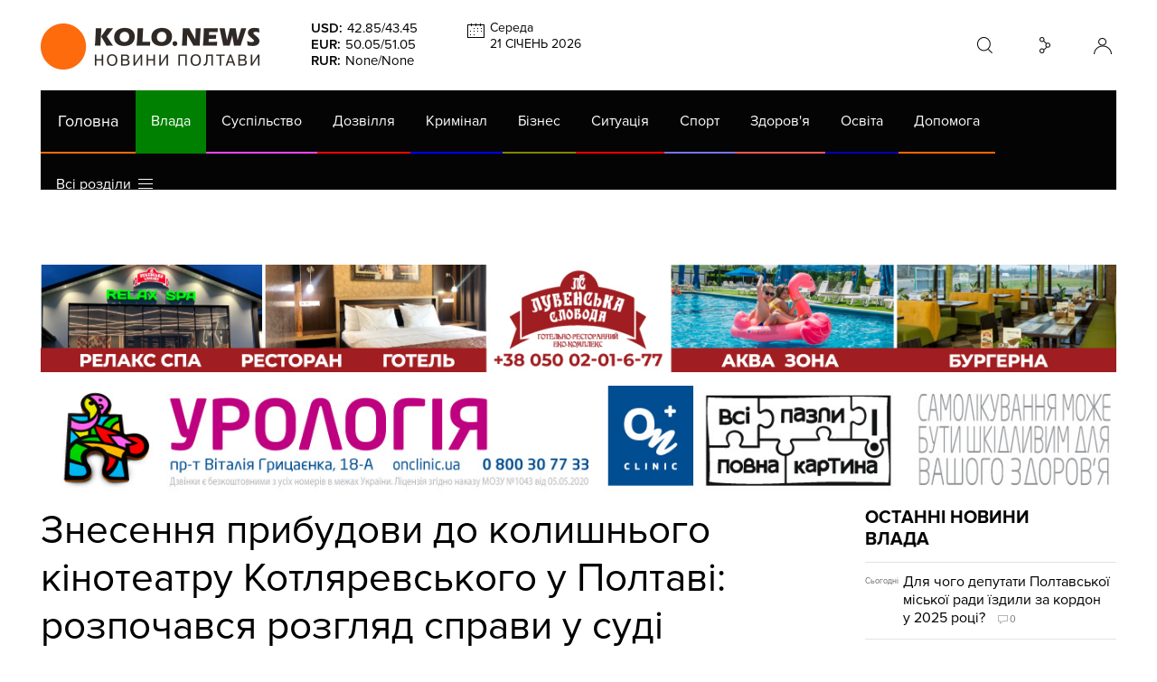

--- FILE ---
content_type: text/html; charset=utf-8
request_url: https://www.google.com/recaptcha/api2/aframe
body_size: 266
content:
<!DOCTYPE HTML><html><head><meta http-equiv="content-type" content="text/html; charset=UTF-8"></head><body><script nonce="WRxljgyAZbnblltGcGGeXQ">/** Anti-fraud and anti-abuse applications only. See google.com/recaptcha */ try{var clients={'sodar':'https://pagead2.googlesyndication.com/pagead/sodar?'};window.addEventListener("message",function(a){try{if(a.source===window.parent){var b=JSON.parse(a.data);var c=clients[b['id']];if(c){var d=document.createElement('img');d.src=c+b['params']+'&rc='+(localStorage.getItem("rc::a")?sessionStorage.getItem("rc::b"):"");window.document.body.appendChild(d);sessionStorage.setItem("rc::e",parseInt(sessionStorage.getItem("rc::e")||0)+1);localStorage.setItem("rc::h",'1768986168638');}}}catch(b){}});window.parent.postMessage("_grecaptcha_ready", "*");}catch(b){}</script></body></html>